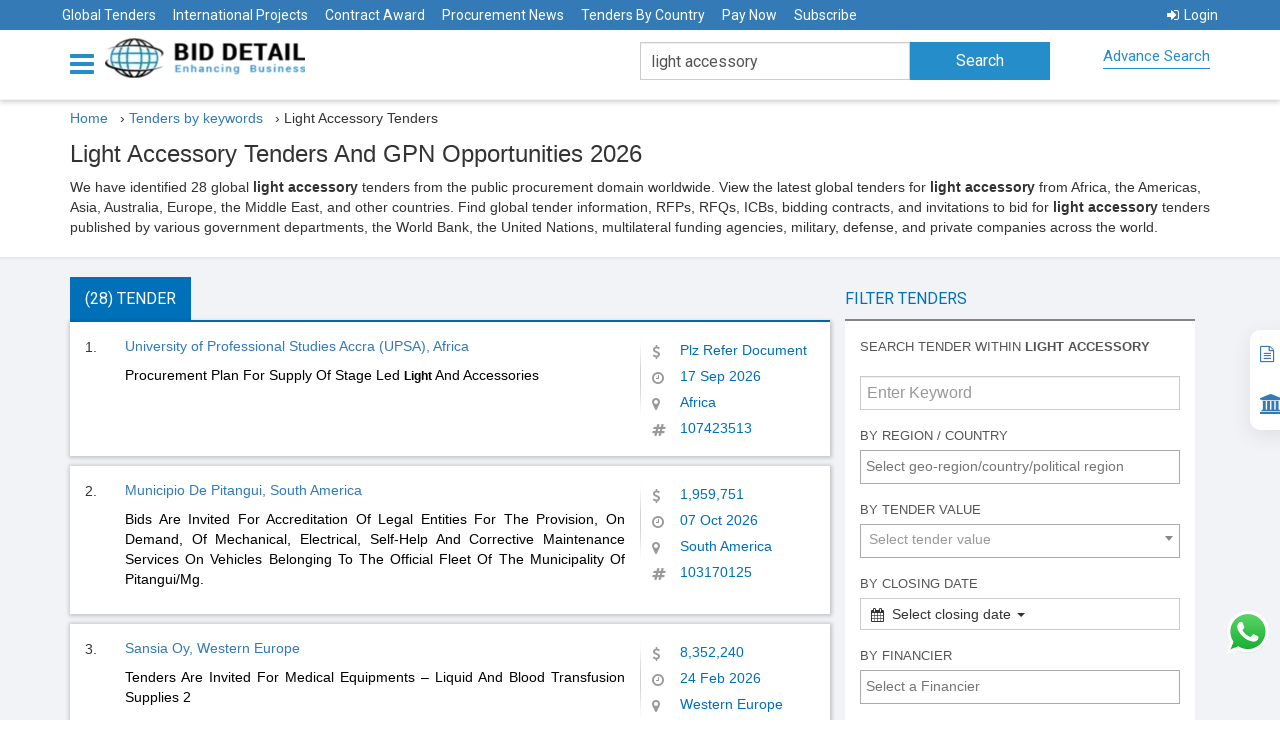

--- FILE ---
content_type: text/html; charset=utf-8
request_url: https://www.biddetail.com/global-tenders/light-accessory-tenders
body_size: 22064
content:

<!DOCTYPE html>


<html lang="en">
<head>
    <meta name="yandex-verification" content="6637626d4167f947" />
    <meta name="google-site-verification" content="EaaM-wz2Ij6sxxnnkL-CMIKlTkPWInfxGDfqXNIlUgc" />
    <style>
        .social-icon {
            display: inline-flex;
            align-items: center;
            justify-content: center;
            width: 30px;
            height: 30px;
            border-radius: 50%;
            background-color: white;
            box-shadow: 0 2px 4px rgba(0, 0, 0, 0.2);
            margin: 5px;
            transition: transform 0.2s ease-in-out;
        }

            .social-icon:hover {
                transform: scale(1.1);
            }

            .social-icon svg {
                width: 23px;
                height: 23px;
                margin-top: 5px;
                margin-left: 5px
            }
    </style>
    <script type="application/ld+json">
        {
           "@context": "http://schema.org",
           "@type": "WebSite",
          "name": "Bid Detail",
           "url": "https://www.biddetail.com/",
           "potentialAction": {
             "@type": "SearchAction",
             "target": "https://www.biddetail.com/latest-tenders/{search_term_string}",
             "query-input": "required name=search_term_string"
           }
        }

    </script>

    <script type="application/ld+json">
        {
          "@context": "https://schema.org",
          "@type": "Organization",
          "name": "Bid Detail",
          "url": "https://www.biddetail.com/",
          "logo": "https://www.biddetail.com/images/logo.png",
          "description": "Bid Detail providing all public and government tenders online. We are the best Tender site that gives govt tenders, contract awards, project information and procurement news online. have extended an open invitation to all Tenders Seekers from around the world.",
          "address": {
          "@type": "PostalAddress","streetAddress": "C-11/502, ISCON FLOWER, BOPAL -GHUMA ROAD, NEAR LALGEBI ASHRAM","addressLocality": "GHUMA","addressRegion": "Ahmedabad Gujarat",
                "postalCode": "380058","addressCountry": "India" },"email": "sales@biddetail.com","contactPoint": {"@type": "ContactPoint","telephone": "+91-9227038888",
                "contactType": "Customer Service","contactOption" : "HearingImpairedSupported"
        },
                "sameAs":
                ["https://www.facebook.com/biddetail",
                "https://twitter.com/bid_details",
                "https://www.crunchbase.com/organization/biddetail",
                "https://www.youtube.com/channel/UCEWkjtWDvttTdF9UVE_QnRA",
                "https://www.linkedin.com/company/biddetail" ]
        }
    </script>

    <script type="application/ld+json">

{
                "@context":"https://schema.org/",
                "@type":"WebPage",
                "name":"Light Accessory Tenders 2026 - Find Opportunities Worldwide | Bid Detail",
                "url":"https://www.biddetail.com/global-tenders/light-accessory-tenders",
"dateModified":"21-01-2026"
}</script>
    <script type="application/ld+json">
            {
                    "@context": "https://schema.org",
                "@type": "WebApplication",
                "name": "Bid Detail",
                "about": "The information platform of international government tenders",
                "description": "Bid Detail covers the latest government tenders, bids, and contract opportunities from worldwide countries published by the government department, and funding agencies.",
                "url": "https://www.biddetail.com/",
                "dateModified":"21-01-2026",
                "aggregateRating":
                    {
                        "@type": "AggregateRating",
                        "ratingValue": "4.5",
                        "ratingCount": "1584",
                        "bestRating": "5"
                    },
                    "potentialAction":
                    {
                        "@type": "SearchAction",
                        "target":
                        {
                            "@type": "EntryPoint",
                        "urlTemplate": "https://www.biddetail.com/"
                        },
                            "query-input": "required name=q"
                    },
                    "operatingSystem": "Android, iOS, Windows, Macintosh, Chrome OS",
                    "applicationCategory": "BusinessApplication",
                    "offers":
                    {
                        "@type": "Offer","priceSpecification" :
                        {
                            "@type": "PriceSpecification",
                            "price": "0",
                            "priceCurrency": "INR"
                        }
                    }
            }
    </script>

    <script type="application/ld+json">
        {
          "@context": "https://schema.org",
          "@type": "FAQPage",
          "mainEntity": [{
            "@type": "Question",
            "name": "Who should use BidDetail.com?",
            "acceptedAnswer": {
              "@type": "Answer",
              "text": "Companies, individuals, consultants, and government agencies from any part of the world who are willing to do bulk business through a competitive bidding process should use BidDetail.com. Research/Marketing/Survey Agencies, Industry Associations, Chambers of Commerce, Federation of Industries, Embassies, Commercial Consulates, Content Syndicators, AI-based business and market forecasters, Business Analysts, Market Analysts, etc. can also use BidDetail for better serving their target users."
            }
          },{
            "@type": "Question",
            "name": "How do I download the tender document?",
            "acceptedAnswer": {
              "@type": "Answer",
              "text": "Downloading the document is very easy from the link named \"View Original Tender Notice / Tender Document\" attached with each tender."
            }
          },{
            "@type": "Question",
            "name": "What is covered by BidDetail.com?",
            "acceptedAnswer": {
              "@type": "Answer",
              "text": "The BidDetail.com website covers worldwide government tenders, online tenders, procurement news, contract awards, and project information online.
        These are classified vertically into four categories.
        1. Tender Notices: RFPs, RFQs, EOI, RFI, General Procurement Notices, Procurement Forecasts, Procurement Plans, Empanelment Notices, Pre-Qualification Notices, Contractor/Vendor Registration Notices
        2. Contract Awards: Post Bidding, Award Declaration Notice of Contracts to the winning bidder with details of the contract amount and terms of the contract, etc.
        3. Projects: Information about various budgets sanctioned for new projects in various countries and in various sectors. These are indicative details about future tender information to be invited. One project may comprise several future tenders in multiple sectors or categories at various stages of the project execution schedule.
        4. Procurement News: Information about various current News related to public procurement procedures and policies adopted, changed, or modified by various country governments and agencies, including multilateral funding agencies, viz., World Bank Procurement, United Nation Procurement, GIZ Procurement, European Commission Procurement, etc."
            }
          },{
            "@type": "Question",
            "name": "Does BidDetail website guarantee tender success?",
            "acceptedAnswer": {
              "@type": "Answer",
              "text": "Yes & No, Success in a tender is entirely dependent on the most responsive and competitive technical and financial bid submission. BidDetail website ensures you attempt the right tenders at the right time and enhances your chances of winning, so if you submit bids as responsive and most competitive, you will win and succeed."
            }
          },{
            "@type": "Question",
            "name": "What if we subscribed to you but could not win any tenders?",
            "acceptedAnswer": {
              "@type": "Answer",
              "text": "A subscription ensures you are notified of your tenders timely. These tenders are from all across the globe. We trust that if you are in business, you must have a competitive edge to do business in the entire world or in any particular region of your competitiveness, and hence it is hard to believe that you will not win tenders. In addition, our BCFS (Bidding Consultancy and Facilitation Services) also assist our clients to become more competitive and enhance their chances of winning.
        Business is a continuous process, and if you continue participating in bids regularly, sooner or later, you will learn tricks on how to win Tenders and keep winning regularly onward."
            }
          },{
            "@type": "Question",
            "name": "What are the requirements to be eligible to participate in tenders?",
            "acceptedAnswer": {
              "@type": "Answer",
              "text": "There are no standard requirements or eligibility requirements to participate in tenders. Though it is very simple to participate, you will need to do proper documentation, fill out all the Tender Forms, and submit supporting documents, viz., company registration, tax registration, technical expertise, financial credentials (turn-over certificates), past performance / previous experience certificates, Quality certificates etc.
        Bid Detail website publish more than 50,000 new tenders per day. Every tender is maverick in nature. Each and every Tender Notice and Tender Document comprises information about eligibility, requirements, documents to be submitted, and the process of bid submission to be followed. You only need to follow that judiciously, and hence you can submit a responsive, technically and financially viable Tender to Win."
            }
          },{
            "@type": "Question",
            "name": "We are a new company that has never participated in a tender, so are there any requirements or certifications?",
            "acceptedAnswer": {
              "@type": "Answer",
              "text": "Generally, there is no such certification required for any new company; please refer to the details in the previous point. You should start tracking the tenders of your choice, and you will come to know what documents are required if you are attempting to participate in low-value, low-exposure tenders. Even as a new company, you can mostly participate. But if you feel you are very competitive technically and financially, you may also form a JV (joint venture) with a like-minded company that fulfills stringent eligibility criteria, or you may propose yourself as a subcontractor or associate vendor to the principal bidder as an eligible company. Don’t wait Start tracking tenders; you cannot swim unless you ‘Test the Water’ in a swimming pool."
            }
          },{
            "@type": "Question",
            "name": "We, as a company, have only participated in domestic tenders; can we also participate in tenders from the global market?",
            "acceptedAnswer": {
              "@type": "Answer",
              "text": "Yes, you can participate, and you will be a very strong challenger to your other global competitors. Global Tender participation mostly requires the same nature of experience and exposure as is achieved during domestic bidding and the execution of projects. The incentive is that you will be paid in FOREX, which is mostly tax-exempt in many countries."
            }
          },{
            "@type": "Question",
            "name": "As our business product is not registered in many countries, is it possible to submit a global tender of our product without any country registration of our product?",
            "acceptedAnswer": {
              "@type": "Answer",
              "text": "Most of the time, product registration is not mandatory in tender-inviting countries. However, you will need to check if your product is sensitive enough to be registered mandatorily in the Tender Inviting Countries. Generally, few but not all medical or health-related products do require to be registered in the tender inviting country. In many cases, if your product is registered by \"International Certification\", you become eligible to participate in tenders."
            }
          },{
            "@type": "Question",
            "name": "Can we participate in tenders directly through Bid Detail website?",
            "acceptedAnswer": {
              "@type": "Answer",
              "text": "No, Bid Detail website is not a tender submission platform, but Bid Detail website is a platform that publishes each and every tender that is published in any part of the world in the public domain. You can get information about each and every tender of your choice as soon as it is publicly declared by the Purchasing Agencies of the World, and you will get all the details about \"how to participate\" in that particular tender. You can also utilize our innovative and unique BCFS (Bidding Consultancy and Facilitation Services) for ease of participation in global tenders and to enhance your chances of winning. Please Be Positive with our Tag Line \"ENHANCING BUSINESS\""
            }
          },{
            "@type": "Question",
            "name": "Is there any limitation on accessing Bid Detail website?",
            "acceptedAnswer": {
              "@type": "Answer",
              "text": "No, there is no limitation on access to the Bid Detail website for your chosen product(s) or services according to the plans subscribed by you; you cannot have access to information that is not related to your product, services, or sector."
            }
          },{
            "@type": "Question",
            "name": "If we require past tender information, how many years’ worth of information can you provide?",
            "acceptedAnswer": {
              "@type": "Answer",
              "text": "We can provide information about archived tenders for the last five years; please contact our sales team for terms and conditions for accessing archived tenders."
            }
          },{
            "@type": "Question",
            "name": "Does the contract award include the direct contact information of the winning company or the right person's information?",
            "acceptedAnswer": {
              "@type": "Answer",
              "text": "Yes, we provide complete information about the winning bidders, and it is published and provided by the Purchasing Authority in the public domain. We do not modify contract award information but provide it exactly as it is issued via a public notice. We also give access to the original contract award notice."
            }
          },{
            "@type": "Question",
            "name": "Because we only participate in high-value tenders, would it be possible for you to display the tender value of each tender at the top of daily email alerts?",
            "acceptedAnswer": {
              "@type": "Answer",
              "text": "We generally display tenders for multilaterally funded projects, then tenders with high value, and so on. However, we have also given provision for \"Advanced Search\" where users can search Tenders by their value in three categories: Low Value (less than US$ 100,000), Medium Value (more than US$ 100,000 but less than US$ 1000,000), and High Value (more than US$ 1000,000)."
            }
          },{
            "@type": "Question",
            "name": "Does BidDetail website provide API support?",
            "acceptedAnswer": {
              "@type": "Answer",
              "text": "Yes, we provide data through APIs and support to our customized and high-end corporate clients but not to regular subscribers"
            }
          },{
            "@type": "Question",
            "name": "Can we use our service account on our mobile or cell phones?",
            "acceptedAnswer": {
              "@type": "Answer",
              "text": "Yes, our user subscribers can use Full Services on their mobile/cell phone, iPad, Notebook, MacBook, laptop, desktop, and on any browser, including Mozilla, Chrome, Safari, Microsoft Edge, etc."
            }
          },{
            "@type": "Question",
            "name": "How do I keep tenders in folders?",
            "acceptedAnswer": {
              "@type": "Answer",
              "text": "Yes, you can do it by using folder management in your system"
            }
          },{
            "@type": "Question",
            "name": "Can we modify our account?",
            "acceptedAnswer": {
              "@type": "Answer",
              "text": "Yes, you can modify your queries on your own, which will be activated within 72 hours and reflected in your section access."
            }
          },{
            "@type": "Question",
            "name": "Can we add one more email address to receive weekly updates?",
            "acceptedAnswer": {
              "@type": "Answer",
              "text": "You cannot add additional emails to your subscription, but you can request the replacement or addition of emails, which will be done as per the prevailing policy at the time."
            }
          },{
            "@type": "Question",
            "name": "Can we see information historically with your service?",
            "acceptedAnswer": {
              "@type": "Answer",
              "text": "Yes, you can view archived, historical, and past tenders for a few months in the system."
            }
          },{
            "@type": "Question",
            "name": "How do you get the sources/tender information?",
            "acceptedAnswer": {
              "@type": "Answer",
              "text": "We are the largest tracker, collector, classifier (sector, keyword, CPV, NAICS), and segregator of tenders from any part of the world on a daily basis. We track more than 50,000 government websites, e-papers, newspapers, trade magazines, etc. where tender notices are provided in the public domain. Our Highly Experienced Content Management Team Researches regularly for New Entity, New Sources of Tender Publications in Public Domain and include in our daily visit site Directories. Many NGOs and purchasing agencies keep publishing their tenders with us regularly."
            }
          },{
            "@type": "Question",
            "name": "What is the coverage?",
            "acceptedAnswer": {
              "@type": "Answer",
              "text": "Entire World"
            }
          },{
            "@type": "Question",
            "name": "Do we get archived tenders or contract awards?",
            "acceptedAnswer": {
              "@type": "Answer",
              "text": "Yes"
            }
          },{
            "@type": "Question",
            "name": "Do you cover international NGOs' invited tenders too?",
            "acceptedAnswer": {
              "@type": "Answer",
              "text": "Yes, we do cover all Local and International NGO Tenders too if it is provided in Public Domain."
            }
          },{
            "@type": "Question",
            "name": "Do you cover private sector tenders too?",
            "acceptedAnswer": {
              "@type": "Answer",
              "text": "Yes, we do cover all private sector tenders too if it is provided in public domain."
            }
          }]
        }
    </script>
    <meta charset="utf-8">
    <meta http-equiv="X-UA-Compatible" content="IE=edge">
    <meta name="viewport" content="width=device-width" />

    <meta name="keywords" content="Light Accessory tenders, Government tenders for Light Accessory , Light Accessory online tenders, Light Accessory bids, International Light Accessory tenders , Light Accessory tender information" />
    <meta name="description" content="Find the latest  Light Accessory tenders information, RFPs, RFQs, bidding contracts, and invitations to bid for international Light Accessory tenders published by government departments, funding agencies, etc" />
    <meta name="msvalidate.01" content="F23F80FBD18BE7FD9A3439387AFB08B7" />
    <title>Light Accessory Tenders 2026 - Find Opportunities Worldwide | Bid Detail</title>

    <link rel="shortcut icon" type="image/x-icon" href="/favicon1.ico" />

    <!-- ========================================================= -->
    <!-- 1) PRECONNECT (SUPER IMPORTANT FOR LCP) -->
    <!-- Reduces DNS + SSL negotiation time -->
    <!-- ========================================================= -->
    <link rel="preconnect" href="https://www.google.com" crossorigin>
    <link rel="preconnect" href="https://www.gstatic.com" crossorigin>
    <link rel="preconnect" href="https://www.googletagmanager.com" crossorigin>
    <link rel="preconnect" href="https://fonts.googleapis.com">
    <link rel="preconnect" href="https://fonts.gstatic.com" crossorigin>

    <!-- =======================
         BASE CSS (BLOCKING – NO CLS)
    ======================== -->
    <link href="/Content/themes/base/css?v1" rel="stylesheet" />

    

    <!-- =======================
         GOOGLE FONTS (CLS SAFE)
    ======================== -->
    <link rel="preload"
          as="style"
          href="https://fonts.googleapis.com/css2?family=Roboto:wght@300;400;500;700;900&display=swap"
          onload="this.onload=null;this.rel='stylesheet'">

    <link rel="preload"
          as="style"
          href="https://fonts.googleapis.com/css2?family=Open+Sans:wght@300;400;600;700;800&display=swap"
          onload="this.onload=null;this.rel='stylesheet'">

    <noscript>
        <link rel="stylesheet"
              href="https://fonts.googleapis.com/css2?family=Roboto:wght@300;400;500;700;900&display=swap">
        <link rel="stylesheet"
              href="https://fonts.googleapis.com/css2?family=Open+Sans:wght@300;400;600;700;800&display=swap">
    </noscript>

    <!-- =======================
         TOASTR (NO CLS)
    ======================== -->
    <link rel="preload"
          as="style"
          href="/Content/themes/base/toastr.min.css"
          onload="this.onload=null;this.rel='stylesheet'">

    <!-- =======================
         CAPTCHA SPACE RESERVE
    ======================== -->
    <style>
        .captcha-placeholder {
            min-height: 78px;
        }
    </style>

    <!-- =======================
         GOOGLE ANALYTICS (DELAYED)
    ======================== -->
    <script>
        window.dataLayer = window.dataLayer || [];
        function gtag() { dataLayer.push(arguments); }

        setTimeout(function () {
            var g = document.createElement('script');
            g.src = "https://www.googletagmanager.com/gtag/js?id=UA-97875168-1";
            g.async = true;
            document.head.appendChild(g);

            gtag('js', new Date());
            gtag('config', 'UA-97875168-1');
        }, 2000);
    </script>

    <!-- =======================
         RECAPTCHA (USER ACTION)
    ======================== -->
    <script>
        let inquiryCaptchaId, tenderCaptchaId;
        let recaptchaLoaded = false;

        function onloadCallback() {
            if (document.getElementById("captchaInquiry")) {
                inquiryCaptchaId = grecaptcha.render('captchaInquiry', {
                    'sitekey': '6LfSi_YrAAAAAAG_EfVDVQulwh-_YrtaWHmJp7oQ'
                });
            }
            if (document.getElementById("captchaTender")) {
                tenderCaptchaId = grecaptcha.render('captchaTender', {
                    'sitekey': '6LfSi_YrAAAAAAG_EfVDVQulwh-_YrtaWHmJp7oQ'
                });
            }
        }

        function loadRecaptcha() {
            if (recaptchaLoaded) return;
            recaptchaLoaded = true;

            var s = document.createElement('script');
            s.src = "https://www.google.com/recaptcha/api.js?onload=onloadCallback&render=explicit";
            s.async = true;
            s.defer = true;
            document.body.appendChild(s);
        }

        document.addEventListener("scroll", loadRecaptcha);
        document.addEventListener("mousemove", loadRecaptcha);
        document.addEventListener("click", loadRecaptcha);
    </script>

    <!-- =======================
         NON-CRITICAL JS
    ======================== -->
    

    <!-- =======================
         SEO + SOCIAL
    ======================== -->
    <meta property="og:locale" content="en_US" />
    <meta property="og:title" content="Light Accessory Tenders 2026 - Find Opportunities Worldwide | Bid Detail" />
    <meta property="og:description" content="Find the latest  Light Accessory tenders information, RFPs, RFQs, bidding contracts, and invitations to bid for international Light Accessory tenders published by government departments, funding agencies, etc" />
    <meta property="og:url" content="https://www.biddetail.com/global-tenders/light-accessory-tenders" />
    <meta property="og:site_name" content="biddetail" />
    <meta property="og:type" content="website" />
    <meta property="og:image" content="https://www.biddetail.com/images/Oglogo.png?v=2" />
    <meta property="og:image:width" content="300" />
    <meta property="og:image:height" content="300" />

    <meta name="twitter:card" content="summary" />
    <meta name="twitter:site" content="@bid_details" />
    <meta name="twitter:creator" content="@bid_details" />

    <link rel="canonical" href="https://www.biddetail.com/global-tenders/light-accessory-tenders" />

</head>
<body>
    <div class="right-side-menu">
        
        <a href="/membership-plan" title="Subscribe" style="text-decoration:none;"> <i class="fa fa-file-text-o" aria-hidden="true" style="font-size:17px;"></i>  &nbsp;&nbsp;&nbsp; Subscribe</a>
        <a href="/bizwaypay-now" title="Pay Now" style="text-decoration:none;"> <i class="fa fa-bank" aria-hidden="true" style="font-size:20px;"></i>  &nbsp;&nbsp;&nbsp; Pay Now</a>
    </div>
    



<div class="innerpage" style="display: none;">
    <div class="item img1">
        <section class="inner-banner">
            <div class="container">
                
            </div>
        </section>
    </div>
</div>
<header class="innerHeader fixHeaderIn" style="height:100px;">
    <div class="header-top">
        <ul>
            
<style>
    .dropbtn {
        background-color: none;
        color: white;
        
        font-size: 14px;
        border: none;
    }

    /* The container <div> - needed to position the dropdown content */
    .dropdown {
        position: relative;
        display: inline-block;
    }

    /* Dropdown Content (Hidden by Default) */
    .dropdown-content {
        display: none;
        position: absolute;
        background-color: #3673bc;
        min-width: 160px;
        box-shadow: 0px 8px 16px 0px rgba(0,0,0,0.2);
        z-index: 1;
    }

        /* Links inside the dropdown */
        .dropdown-content a {
            color: black;
            padding: 12px 16px;
            text-decoration: none;
            display: block;
        }

            /* Change color of dropdown links on hover */
            .dropdown-content a:hover {
                background-color: #ddd;
            }

    /* Show the dropdown menu on hover */
    .dropdown:hover .dropdown-content {
        display: block;
    }

    /* Change the background color of the dropdown button when the dropdown content is shown */
    .dropdown:hover .dropbtn {
        background-color: none;
    }
</style>
<li><a href="/global-tenders" style="text-decoration:none;" title="Global Tenders">Global Tenders</a></li>
<li><a href="/projects-information/light-accessory" style="text-decoration:none;" title="International Projects">International Projects</a></li>
<li><a href="/contract-awarded/light-accessory" style="text-decoration:none;" title="Contract Award">Contract Award</a></li>
<li><a href="/procurement-news/light-accessory" style="text-decoration:none;" title="Procurement News">Procurement News</a></li>
<li><a href="/country-tenders" style="text-decoration:none;" title="Tenders By Country">Tenders By Country</a></li>

<li><a href="/bizwaypay-now" style="text-decoration:none;" title="Pay Now">Pay Now</a></li>




<!--<li class="dropdown">
    <a class="dropbtn" href="#" title="Pay Now" onclick="return false;" style="text-decoration:none;">Pay Now</a>
    <ul class="dropdown-content" style="z-index:10000;width:200px;">

        <li><a href="/razorpay-now" title="Pay By Credit/Debit Card" style="background-color:#3673bc;">-->

<!--Pay By Credit/Debit Card</a></li>
        <li><a href="/pay-now" style="background-color:#3673bc;font-size:10px" title="Pay By Paypal"><i class="fa fa-paypal" aria-hidden="true"></i>Pay By Paypal</a></li>
    </ul>
</li>-->

<li><a href="/membership-plan" style="text-decoration:none;" title="Subscribe">Subscribe</a></li>


<li style="float:right"><a href="/account/logon" style="text-decoration:none;" title="Login"><i class="fa fa-sign-in" style="margin-right:5px"></i>Login</a></li>
        </ul>
    </div>
    <div class="container">
        <div id="menuNav">
            

<div class="nav-menu">
    <div class="dropdown">
        <a href="#" class="dropdown-toggle" data-toggle="dropdown" data-hover="dropdown" data-delay="1000" data-close-others="false" aria-label="Menu button">
            <i class="fa fa-bars"></i>
            <span></span>
        </a>
        <ul class="dropdown-menu">
                <li><a href="/account/logon" title="Login"><i class="fa fa-user" aria-hidden="true"></i>Login</a> </li>
            <li><a href="/global-tenders" title="Global Tenders"><i class="fa fa fa-globe" aria-hidden="true"></i>Global Tenders</a></li>
            <li><a href="/projects-information/light-accessory" title="International Projects"><i class="fa fa-file-text-o" aria-hidden="true"></i>International Projects</a></li>
            <li><a href="/contract-awarded/light-accessory" title="Contract Award"><i class="fa fa-file-text-o" aria-hidden="true"></i>Contract Award</a></li>
            <li><a href="/procurement-news/light-accessory" title="Procurement News"><i class="fa fa-file-text-o" aria-hidden="true"></i>Procurement News</a></li>
            <li><a href="/country-tenders" title="Tenders By Country"><i class="fa fa-file-o" aria-hidden="true"></i>Tenders By Country</a></li>

            <li><a href="/advanced-search" title="Advance Search"><i class="fa fa-search" aria-hidden="true"></i>Advance Search</a></li>
            

            <li>
                <a href="/bizwaypay-now"><i class="fa fa-paypal" aria-hidden="true"></i>Pay Now</a>
            </li>
            
            <li><a href="/membership-plan" title="Subscribe"><i class="fa fa-gavel" aria-hidden="true"></i>Subscribe</a> </li>
            
            
            <!--</li>-->
            
            <li><a href="/bid-consultancy" title="Bid Consultancy Services"><i class="fa fa-gavel" aria-hidden="true"></i>Bid Consultancy Services</a> </li>


            
        </ul>
    </div>
</div>


<div class="mid_logo">
    <div itemscope itemtype=" http://schema.org/Organization">
        <div class="logo">
            <a class="userBehaviour" onclick="clickStream('Bid Detail Logo', 'Homepage','')" sec="Header" itemprop="url" href="/">
                        <img itemprop="logo" title="Bid Detail" alt="Bid Detail" src="/images/logo.webp" height="40" width="247" />
            </a>
        </div>
    </div>
</div>
<div class="toplinks">
    <div class="call">
       
        <div>
            <a itemprop="sameAs" href="tel:+91-9769152129" title="telephone" target="_blank"><i aria-hidden="true" style="margin-left: 0; height:33px; width: 33px; font-size : 22px; right : 80px; margin-top: 6px; padding-top : 4px;" class="fa fa-contact"><img src="/Images/contact.png" style="height:22px; width: 22px; margin-bottom : 4px;" /></i><span itemprop="telephone" style="font-size : 17px; font-weight : bold; font-family: Roboto Condensed; color: #000;"> +91-9769152129</span></a>
            
        </div>
       
    </div>
</div>





        </div>
        



<div class="searchbar">
    <form action="/" method="get" id="homePageSearch">
        <div class="searchinput" id="keywordSearch">
            <input type="text" value="light accessory" name="k" id="txtKeyword" placeholder="Enter keyword to search tenders.." class="form-control typeahead"/>
            <input type="hidden" value="TenderByKeyWord" name="r" />
            <input type="hidden" value="/global-tenders/light-accessory-tenders" id="hdnRoute" />
        </div>
        <div class="searchBtn">
            <input type="submit" class="" value="Search" id="homePageSearchBtn"><i class="fa fa-search hidden-lg"></i>
        </div>
        <a class="advSearchBtn hidden-xs" href="/advanced-search" >Advance Search</a>
    </form>
</div>

    </div>
</header>
<div class="listingPage">
    <div class="container">
        <div class="listing_head">
            <div class="breadcrumb" style="background-color: white;">
                <div itemscope itemtype=" http://schema.org/BreadcrumbList">
                    <ul>
                        <li itemprop="itemListElement" itemscope itemtype="http://schema.org/ListItem" style="margin-top: 30px;">
                          
                            <a itemprop="item" href="/"  style="text-decoration: none">
                                <span itemprop="name">Home </span>
                            </a>
                            <meta itemprop="position" content="1" />
                            &nbsp; ›
                            <a itemprop="item" href="https://www.biddetail.com/global-tenders">
                                
                                <span itemprop="name">Tenders by keywords </span>
                            </a>
                           
                            <meta itemprop="position" content="2" />&nbsp; ›
                           
                            <span itemprop="name">Light Accessory Tenders</span>
                            <meta itemprop="position" content="3" />
                        </li>
                    </ul>
                </div>
            </div>
            <h1>Light Accessory Tenders And GPN Opportunities  2026</h1>
            <p>We have identified  28 global <b>light accessory</b> tenders from the public procurement domain worldwide. View the latest global tenders for <b>light accessory</b> from Africa, the Americas, Asia, Australia, Europe, the Middle East, and other countries. Find global tender information, RFPs, RFQs, ICBs, bidding contracts, and invitations to bid for <b>light accessory</b> tenders published by various government departments, the World Bank, the United Nations, multilateral funding agencies, military, defense, and private companies across the world. </p>
        </div>
    </div>
    <div class="listing-block">
        <div class="container">
            <div class="col-lg-8">
                <div class="row">
                    <ul class="nav nav-tabs">
                        <li class="active"><a href="#live" data-toggle="tab">(28) Tender</a> </li>

                    </ul>
                    <div class="tab-content">
                        <div class="tab-pane fade in active" id="tenderList">

    <div class="tender_row">
        <div class="row">
            <div class="col-sm-9">
                <span class="num">1.</span>
                <div class="txt">
                    <h2>
                        <a title="University of Professional Studies Accra (UPSA)" href="/latest-tenders/107423513$44250022-5309-4e27-a8a1-29504050e1c3">
                            University of Professional Studies Accra (UPSA), Africa
                        </a>
                    </h2>
                    
                    <a class="m-notice-text" href="/latest-tenders/107423513$44250022-5309-4e27-a8a1-29504050e1c3" title="Procurement Plan For Supply Of Stage Led Light And Accessories">
                        <p class="workDesc" style="text-align: justify;">
                            Procurement Plan For Supply Of Stage Led Light And Accessories
                        </p>
                    </a>
                    
                </div>
            </div>
            <div class="col-sm-3 desc">
                <ul>
                    <li class="price" title="Tender Value">
                        <i class="fa fa-dollar"></i>


Plz Refer Document
                    </li>
                    <li class="dd" title="Closing Date"><i class="fa fa-clock-o"></i>17 Sep 2026</li>
                    
                    <li class="state" title="Project Location"><i class="fa fa-map-marker"></i>Africa</li>
                    <li class="idno" title="BDR No."><i class="fa fa-hashtag"></i>107423513</li>
                </ul>
            </div>
            

            

        </div>
        
        
        

    </div>
    <div class="tender_row">
        <div class="row">
            <div class="col-sm-9">
                <span class="num">2.</span>
                <div class="txt">
                    <h2>
                        <a title="Municipio De Pitangui" href="/latest-tenders/103170125$7764dded-291c-4a6b-9f9c-7fb282ca03a8">
                            Municipio De Pitangui, South America
                        </a>
                    </h2>
                    
                    <a class="m-notice-text" href="/latest-tenders/103170125$7764dded-291c-4a6b-9f9c-7fb282ca03a8" title="Bids Are Invited For Accreditation Of Legal Entities For The Provision, On Demand, Of Mechanical, Electrical, Self-Help And Corrective Maintenance Services On Vehicles Belonging To The Official Fleet Of The Municipality Of Pitangui/Mg.">
                        <p class="workDesc" style="text-align: justify;">
                            Bids Are Invited For Accreditation Of Legal Entities For The Provision, On Demand, Of Mechanical, Electrical, Self-Help And Corrective Maintenance Services On Vehicles Belonging To The Official Fleet Of The Municipality Of Pitangui/Mg.
                        </p>
                    </a>
                    
                </div>
            </div>
            <div class="col-sm-3 desc">
                <ul>
                    <li class="price" title="Tender Value">
                        <i class="fa fa-dollar"></i>


1,959,751
                    </li>
                    <li class="dd" title="Closing Date"><i class="fa fa-clock-o"></i>07 Oct 2026</li>
                    
                    <li class="state" title="Project Location"><i class="fa fa-map-marker"></i>South America</li>
                    <li class="idno" title="BDR No."><i class="fa fa-hashtag"></i>103170125</li>
                </ul>
            </div>
            

            

        </div>
        
        
        

    </div>
    <div class="tender_row">
        <div class="row">
            <div class="col-sm-9">
                <span class="num">3.</span>
                <div class="txt">
                    <h2>
                        <a title="Sansia Oy" href="/latest-tenders/107694824$0213e06d-762a-4e16-bf64-db1f10c35429">
                            Sansia Oy, Western Europe
                        </a>
                    </h2>
                    
                    <a class="m-notice-text" href="/latest-tenders/107694824$0213e06d-762a-4e16-bf64-db1f10c35429" title="Tenders Are Invited For Medical Equipments – Liquid And Blood Transfusion Supplies 2">
                        <p class="workDesc" style="text-align: justify;">
                            Tenders Are Invited For Medical Equipments – Liquid And Blood Transfusion Supplies 2
                        </p>
                    </a>
                    
                </div>
            </div>
            <div class="col-sm-3 desc">
                <ul>
                    <li class="price" title="Tender Value">
                        <i class="fa fa-dollar"></i>


8,352,240
                    </li>
                    <li class="dd" title="Closing Date"><i class="fa fa-clock-o"></i>24 Feb 2026</li>
                    
                    <li class="state" title="Project Location"><i class="fa fa-map-marker"></i>Western Europe</li>
                    <li class="idno" title="BDR No."><i class="fa fa-hashtag"></i>107694824</li>
                </ul>
            </div>
            

            

        </div>
        
        
        

    </div>
    <div class="tender_row">
        <div class="row">
            <div class="col-sm-9">
                <span class="num">4.</span>
                <div class="txt">
                    <h2>
                        <a title="Municipio De Guararapes" href="/latest-tenders/107672464$d7789686-0921-4d0b-89c3-b4ec163152d2">
                            Municipio De Guararapes, South America
                        </a>
                    </h2>
                    
                    <a class="m-notice-text" href="/latest-tenders/107672464$d7789686-0921-4d0b-89c3-b4ec163152d2" title="Bids Are Invited For Price Registration For Hiring A Specialized Company To Provide Automotive Technical Services Specialized In Preventive And Corrective Maintenance, Through Mechanical, Electrical, Bodywork, Painting, Uppering, Glass, Alignment, Balancing And Cooling Services (Air Conditioning), Including The Supply Of Parts, Labor And Installation Of Parts And Accessories In Light Vehicles Belonging To The Fleet Of The Municipal City Of Guararapes, According To Constant Specifications">
                        <p class="workDesc" style="text-align: justify;">
                            Bids Are Invited For Price Registration For Hiring A Specialized Company To Provide Automotive Technical Services Specialized In Preventive And Corrective Maintenance, Through Mechanical, Electrical, Bodywork, Painting, Uppering, Glass, Alignment, Balancing And Cooling Services (Air Conditioning), Including The Supply Of Parts, Labor And Installation Of Parts And Accessories In Light Vehicles Belonging To The Fleet Of The Municipal City Of Guararapes, According To Constant Specifications
                        </p>
                    </a>
                    
                </div>
            </div>
            <div class="col-sm-3 desc">
                <ul>
                    <li class="price" title="Tender Value">
                        <i class="fa fa-dollar"></i>


431,087
                    </li>
                    <li class="dd" title="Closing Date"><i class="fa fa-clock-o"></i>03 Feb 2026</li>
                    
                    <li class="state" title="Project Location"><i class="fa fa-map-marker"></i>South America</li>
                    <li class="idno" title="BDR No."><i class="fa fa-hashtag"></i>107672464</li>
                </ul>
            </div>
            

            

        </div>
        
        
        

    </div>
    <div class="tender_row">
        <div class="row">
            <div class="col-sm-9">
                <span class="num">5.</span>
                <div class="txt">
                    <h2>
                        <a title="Municipality Of Tabuelan, Cebu" href="/latest-tenders/107578241$a1e7979e-fcb9-4292-97ab-72c1f7d60b33">
                            Municipality Of Tabuelan, Cebu, South-Eastern Asia
                        </a>
                    </h2>
                    
                    <a class="m-notice-text" href="/latest-tenders/107578241$a1e7979e-fcb9-4292-97ab-72c1f7d60b33" title="Tenders Are Invited For Purchase Of Solar Lights And Accessories For Installation Of The Municipality Of Tabuelan, Cebu - Electrical Systems And Lighting Components">
                        <p class="workDesc" style="text-align: justify;">
                            Tenders Are Invited For Purchase Of Solar Lights And Accessories For Installation Of The Municipality Of Tabuelan, Cebu - Electrical Systems And Lighting Components
                        </p>
                    </a>
                    
                </div>
            </div>
            <div class="col-sm-3 desc">
                <ul>
                    <li class="price" title="Tender Value">
                        <i class="fa fa-dollar"></i>


17,780
                    </li>
                    <li class="dd" title="Closing Date"><i class="fa fa-clock-o"></i>27 Jan 2026</li>
                    
                    <li class="state" title="Project Location"><i class="fa fa-map-marker"></i>South-Eastern Asia</li>
                    <li class="idno" title="BDR No."><i class="fa fa-hashtag"></i>107578241</li>
                </ul>
            </div>
            

            

        </div>
        
        
        

    </div>
    <div class="tender_row">
        <div class="row">
            <div class="col-sm-9">
                <span class="num">6.</span>
                <div class="txt">
                    <h2>
                        <a title="Municipio De Ribeirao Claro" href="/latest-tenders/107412330$188a5e31-fef2-4edd-b283-792adbd7ccdc">
                            Municipio De Ribeirao Claro, South America
                        </a>
                    </h2>
                    
                    <a class="m-notice-text" href="/latest-tenders/107412330$188a5e31-fef2-4edd-b283-792adbd7ccdc" title="Bids Are Invited For The Future And Eventual Acquisition Of New Automotive Parts And Accessories, Mechanical Services, And Filters, With The Criterion Of A Higher Discount Percentage Using The Brings Value Table.">
                        <p class="workDesc" style="text-align: justify;">
                            Bids Are Invited For The Future And Eventual Acquisition Of New Automotive Parts And Accessories, Mechanical Services, And Filters, With The Criterion Of A Higher Discount Percentage Using The Brings Value Table.
                        </p>
                    </a>
                    
                </div>
            </div>
            <div class="col-sm-3 desc">
                <ul>
                    <li class="price" title="Tender Value">
                        <i class="fa fa-dollar"></i>


480,609
                    </li>
                    <li class="dd" title="Closing Date"><i class="fa fa-clock-o"></i>29 Jan 2026</li>
                    
                    <li class="state" title="Project Location"><i class="fa fa-map-marker"></i>South America</li>
                    <li class="idno" title="BDR No."><i class="fa fa-hashtag"></i>107412330</li>
                </ul>
            </div>
            

            

        </div>
        
        
        

    </div>
    <div class="tender_row">
        <div class="row">
            <div class="col-sm-9">
                <span class="num">7.</span>
                <div class="txt">
                    <h2>
                        <a title="Minist&#233;rio Da Defesa" href="/latest-tenders/107298187$9cedd01a-3ba1-4611-ab3a-83b4d2f6091e">
                            Minist&#233;rio Da Defesa, South America
                        </a>
                    </h2>
                    
                    <a class="m-notice-text" href="/latest-tenders/107298187$9cedd01a-3ba1-4611-ab3a-83b4d2f6091e" title="Bids Are Invited For Hiring Continuous Preventive And Corrective Maintenance Services For Motor Vehicles.">
                        <p class="workDesc" style="text-align: justify;">
                            Bids Are Invited For Hiring Continuous Preventive And Corrective Maintenance Services For Motor Vehicles.
                        </p>
                    </a>
                    
                </div>
            </div>
            <div class="col-sm-3 desc">
                <ul>
                    <li class="price" title="Tender Value">
                        <i class="fa fa-dollar"></i>


Plz Refer Document
                    </li>
                    <li class="dd" title="Closing Date"><i class="fa fa-clock-o"></i>23 Jan 2026</li>
                    
                    <li class="state" title="Project Location"><i class="fa fa-map-marker"></i>South America</li>
                    <li class="idno" title="BDR No."><i class="fa fa-hashtag"></i>107298187</li>
                </ul>
            </div>
            

            

        </div>
        
        
        

    </div>
    <div class="tender_row">
        <div class="row">
            <div class="col-sm-9">
                <span class="num">8.</span>
                <div class="txt">
                    <h2>
                        <a title="Link&#246;pings universitet" href="/latest-tenders/105090278$e9ff2b78-335f-4ac1-9ba2-cd479bb5d2e8">
                            Link&#246;pings universitet, Northern Europe
                        </a>
                    </h2>
                    
                    <a class="m-notice-text" href="/latest-tenders/105090278$e9ff2b78-335f-4ac1-9ba2-cd479bb5d2e8" title="Tenders Are Invited For Photographic Equipment – ​​Photo And Video Products 2025">
                        <p class="workDesc" style="text-align: justify;">
                            Tenders Are Invited For Photographic Equipment – ​​Photo And Video Products 2025
                        </p>
                    </a>
                    
                </div>
            </div>
            <div class="col-sm-3 desc">
                <ul>
                    <li class="price" title="Tender Value">
                        <i class="fa fa-dollar"></i>


368,480
                    </li>
                    <li class="dd" title="Closing Date"><i class="fa fa-clock-o"></i>23 Jan 2026</li>
                    
                    <li class="state" title="Project Location"><i class="fa fa-map-marker"></i>Northern Europe</li>
                    <li class="idno" title="BDR No."><i class="fa fa-hashtag"></i>105090278</li>
                </ul>
            </div>
            

            

        </div>
        
        
        

    </div>
    <div class="tender_row">
        <div class="row">
            <div class="col-sm-9">
                <span class="num">9.</span>
                <div class="txt">
                    <h2>
                        <a title="Municipio De Juazeiro" href="/latest-tenders/98521032$8372be67-0b2c-42dd-9da5-972f968f81b1">
                            Municipio De Juazeiro, South America
                        </a>
                    </h2>
                    
                    <a class="m-notice-text" href="/latest-tenders/98521032$8372be67-0b2c-42dd-9da5-972f968f81b1" title="Bids Are Invited For Accreditation Of Legal Persons For Providing Mechanical Labor Services, Electrical For General Repairs Of Machines, Tractors, Trucks And Vehicles, Including Lathe Services, Welding, Funnel And Painting, Oil And Filter Change Of All Vehicles Of The Municipality Of Juazeiro, With The Supply Of Parts And Accessories Necessary To Keep The Vehicles In Perfect Condition.">
                        <p class="workDesc" style="text-align: justify;">
                            Bids Are Invited For Accreditation Of Legal Persons For Providing Mechanical Labor Services, Electrical For General Repairs Of Machines, Tractors, Trucks And Vehicles, Including Lathe Services, Welding, Funnel And Painting, Oil And Filter Change Of All Vehicles Of The Municipality Of Juazeiro, With The Supply Of Parts And Accessories Necessary To Keep The Vehicles In Perfect Condition.
                        </p>
                    </a>
                    
                </div>
            </div>
            <div class="col-sm-3 desc">
                <ul>
                    <li class="price" title="Tender Value">
                        <i class="fa fa-dollar"></i>


926,742
                    </li>
                    <li class="dd" title="Closing Date"><i class="fa fa-clock-o"></i>10 Jul 2026</li>
                    
                    <li class="state" title="Project Location"><i class="fa fa-map-marker"></i>South America</li>
                    <li class="idno" title="BDR No."><i class="fa fa-hashtag"></i>98521032</li>
                </ul>
            </div>
            

            

        </div>
        
        
        

    </div>
    <div class="tender_row">
        <div class="row">
            <div class="col-sm-9">
                <span class="num">10.</span>
                <div class="txt">
                    <h2>
                        <a title="Municipio De Resplendor" href="/latest-tenders/98034391$72390ad3-83a7-422b-a8fb-b1831b19082c">
                            Municipio De Resplendor, South America
                        </a>
                    </h2>
                    
                    <a class="m-notice-text" href="/latest-tenders/98034391$72390ad3-83a7-422b-a8fb-b1831b19082c" title="Bids Are Invited For Electronic Accreditation Is To Accredit Companies To Supply Parts, Components And Accessories To Maintain The Entire Vehicle Fleet Of The City Hall Of Resplendor/Mg, Based On Fixed Discount Using The System Brings Value.">
                        <p class="workDesc" style="text-align: justify;">
                            Bids Are Invited For Electronic Accreditation Is To Accredit Companies To Supply Parts, Components And Accessories To Maintain The Entire Vehicle Fleet Of The City Hall Of Resplendor/Mg, Based On Fixed Discount Using The System Brings Value.
                        </p>
                    </a>
                    
                </div>
            </div>
            <div class="col-sm-3 desc">
                <ul>
                    <li class="price" title="Tender Value">
                        <i class="fa fa-dollar"></i>


487,610
                    </li>
                    <li class="dd" title="Closing Date"><i class="fa fa-clock-o"></i>15 Jun 2026</li>
                    
                    <li class="state" title="Project Location"><i class="fa fa-map-marker"></i>South America</li>
                    <li class="idno" title="BDR No."><i class="fa fa-hashtag"></i>98034391</li>
                </ul>
            </div>
            

            

        </div>
        
        
        

    </div>


                        </div>
                            <div class="row">
                                <div class="col-sm-5">
                                    <div class="dataTables_info" id="tendercount" role="status" aria-live="polite"></div>
                                </div>
                                <div class="col-sm-7">
                                    <div class="dataTables_paginate paging_simple_numbers text-right" id="example2_paginate">
                                        <ul class="pagination">
                                            <li class="paginate_button next" id="example2_next"><a href="javascript:GetRecords();" aria-controls="example2" data-dt-idx="7" tabindex="0">Next</a></li>
                                        </ul>
                                    </div>
                                </div>
                            </div>
                    </div>
                </div>
            </div>
            <a class="filterMobile" data-toggle="control-sidebar"><i class="fa fa-filter" aria-hidden="true"></i></a>
            <div class="col-lg-4 filter control-sidebar">
<h2>Filter Tenders</h2>


<form action="/global-tenders/light-accessory-tenders" method="get" asp-antiforgery="false" id="formFilterParams">


    
    <input type="hidden" value="light accessory" name="k" />
    <input type="hidden" value="0" name="p" id="hdnp" />
    <input type="hidden" id="hdnCid" name="cid" />
    <input type="hidden" id="hdnGid" name="gid" />
    <input type="hidden" id="hdnPrid" name="prid" />
    <input type="hidden" id="hdnCpvs" name="cpvs" />
    <input type="hidden" id="hdnDdf" name="ddf" />
    <input type="hidden" id="hdnDdt" name="ddt" />
    <input type="hidden" id="hdnIsFunded" name="IsFunded" />
    <input type="hidden" value="1" name="TenderType" id="hdnTenderType" />
    <div class="filter-wrap">
        <div class="form-group">
            <label>Search tender within <b>light accessory</b></label>
            
        </div>
        <div class="form-group">
            <div class="searchinput" id="TenderkeywordSearch">
                <input type="text" name="swt" id="txtFilterKeyword" placeholder="Enter Keyword " class="form-control " style="width: 320px;padding: 6px;font-size:medium" />
            </div>
        </div>

        
        <div class="form-group">
            <label>By Region / Country</label>
            <select class="form-control" id="drpRegConOts" multiple="multiple">
            </select>
        </div>
        <div class="form-group">
            <label>By Tender Value</label>
            <select class="form-control" id="drpTenderValue" name="tenderValue" data-allow-clear="true">
                
                <option value="1" >Low</option>
                <option value="4" >Medium</option>
                <option value="5" >High</option>
            </select>
        </div>
        <div class="form-group">
            <label>By Closing Date</label>
            <div id="drpDD" style="background: #fff; cursor: pointer; padding: 5px 10px; border: 1px solid #ccc; width: 100%">
                <i class="glyphicon glyphicon-calendar fa fa-calendar"></i>&nbsp;
                <span>
                    Select closing date

                </span><b class="caret"></b>
            </div>
        </div>
        <div class="form-group">
            <label>By Financier</label>
            <select class="form-control" id="drpFinancer" name="fid">
            </select>
        </div>

        <div class="form-group">
            <label>By Reference number</label>
            <input type="text" class="form-control" name="ourRefNo" id="txtOurRefNo" placeholder="Enter comma separated tender reference number" />
        </div>
        <div class="form-group text-center">
            <input id="btnFilterTender" type="submit" class="btn btn-primary" value="SEARCH">
            <input id="btnClearFilter" type="button" class="btn btn-primary" value="CLEAR">
        </div>
    </div>


</form>


                
<div class="also-bg">
    <form id="frmTenderEnquiry">
        <div class="m-inquiry">
            <span style="font-weight: bold">Tell us about your Product / Services,<br />
                We will Find Tenders for you</span>
        </div>
        <div class="filter-wrap">
            <div class="form-group">
                <label class="bold">
                    Company Name<span class="error">*</span>
                </label>
                <div class="field">
                    <input type="text" placeholder="CompanyName*" class="form-control" name="CompanyName" id="companyname1" tabindex="0" maxlength="50">
                </div>
            </div>

            <div class="form-group">
                <label class="bold">
                    Your Name<span class="error">*</span>
                </label>
                <div class="field">
                    <input type="text" placeholder="Name*" class="form-control" name="Name" id="contactperson1" tabindex="1" maxlength="30">
                </div>
            </div>
            <div class="form-group">
                <label class="bold">
                    Email<span class="error">*</span>
                </label>
                <div class="field">
                    <input type="text" placeholder="Email Address*" class="form-control" name="Email" id="emailid1" tabindex="2" maxlength="50">
                </div>
            </div>
            
            <div class="form-group">
                <label class="bold">
                    Your Mobile / Phone<span class="error">*</span>
                </label>
                <div class="field row">
                    <div class="col-xs-5">
                        
                        <select class="form-control" id="drpcoutrycode" data-allow-clear="true" style="width: 120px;" name="CountryCode" tabindex="3">
                        </select>

                    </div>
                    <div class="col-xs-7">
                        <input type="text" placeholder="Mobile No*" class="form-control" name="Mobile" onkeypress="return isNumberKey(event)" id="phoneNo1" tabindex="4" maxlength="11">
                    </div>
                </div>
            </div>
            <div class="form-group">
                <label class="bold">
                    Product &amp; Keyword<span class="error">*</span>
                </label>
                <div class="field">
                    <textarea class="form-control" placeholder="Keywords of your products/services & business interest " name="Description" id="Description" tabindex="5" maxlength="50"></textarea>
                </div>
            </div>
            
            <div class="form-group">
                <div id="captchaInquiry" class="g-recaptcha" data-sitekey="6LfSi_YrAAAAAAG_EfVDVQulwh-_YrtaWHmJp7oQ"></div>
            </div>
            <div class="form-group text-center">
                <input type="button" value="SUBMIT" class="btn btn-primary" id="btnTenderEnquiry">
            </div>
        </div>
    </form>

</div>

            </div>
        </div>
    </div>
</div>

    <!-- Modal -->
    <div class="modal fade bs-example-modal-sm" tabindex="-1" role="dialog" aria-labelledby="mySmallModalLabel" style="top: 100px" id="externalLoginModal">
        <div class="modal-dialog">
            <div class="modal-content">
                <div class="loginPopup">
                    <h2>Fill Details below to Download Original Tender Documents FREE </h2>
                    <form id="frminquiry" name="inquiry" action="#" method="post">
                        <div class="col-md-12">
                            <div class="form-group">
                                <input type="text" class="form-control" id="companyname" placeholder="Company Name" name="CompanyName">
                            </div>
                            <div class="form-group">
                                <input type="text" class="form-control" id="contactperson" placeholder="Contact Person" name="ContactPerson">
                            </div>
                            <div class="form-group">
                                <input type="text" class="form-control" id="emailid" placeholder="Email ID" name="Email">
                            </div>
                            <div class="form-group">
                                <input type="text" class="form-control cCode " id="CountryCode" placeholder="Code" name="CountryCode" onkeypress="return isNumberKey(event)" maxlength="4">

                                <input type="text" class="form-control phoneNo" id="phoneNo" placeholder="Phone No" name="PhoneNo" onkeypress="return isNumberKey(event)" maxlength="11">
                            </div>
                            <div>
                                <ul>
                                    <li style="color:red;">
                                        If POP-UP OTP msg not appear, Please allow pop-up blocker in your browser .
                                    </li>
                                </ul>
                            </div>
                            <div class="form-group">
                                <input type="button" class="btn btn-primary" value="Submit" id="btninquirysubmit">
                                <input type="hidden" name="ourrefno" value="" />
                            </div>
                        </div>

                    </form>
                </div>
            </div>
        </div>
    </div>




    
<footer>
  
    <section class="footer" style="color:#ccc">
        <div class="container">
            <div class="row">
                <div class="col-sm-2">
                    <h2 style="font-family: Roboto Condensed,Sans-serif; font-size: 18px; font-weight: 600; text-transform: uppercase;">Services</h2>
                    <ul>
                        <li><a href="/global-tenders"  title="Global Tenders">Global Tenders</a></li>
                        <li><a href="/projects-information/light-accessory"  title="International Projects">International Projects</a></li>
                        <li><a href="/contract-awarded/light-accessory" title="Contract Award">Contract Award</a></li>
                        <li><a href="/procurement-news/light-accessory" title="Procurement News">Procurement News</a></li>
                        <li><a href="/" title="Government Tender Portal">Government Tender Portal </a></li>
                        
                        <li><a href="/membership-plan" title="Subscriptions & Benefits">Subscriptions & Benefits</a></li>
                        <li><a href="/bid-consultancy" title="Bid Consultancy">Bid Consultancy</a></li>
                        

                    </ul>
                </div>

                <div class="col-sm-2" style="margin-left:25px;">
                    <h2 style="font-family: Roboto Condensed,Sans-serif; font-size: 18px; font-weight: 600; text-transform: uppercase;">Browse Tenders</h2>
                    <ul >
                        <li><a href="/country-tenders" title="Country" >Country</a></li>
                        <li><a href="/region" title="Region">Region</a></li>
                        <li><a href="/political-region" title="Political Region">Political Region</a></li>
                        <li><a href="/funding-agencies" title="Funding Agencies">Funding Agencies</a></li>
                        <li><a href="/cpv_mast" title="CPV Codes">CPV Codes</a></li>
                        <li><a href="/Tenders-By-Keywords" title="Tenders By Keywords">Tenders By Keywords</a></li>
                        <li><a href="/tenders-by-category" title="Tenders By Category">Tenders By Category</a></li>
                        <li><a href="/faq" title="FAQ">FAQ</a></li>
                       
                    </ul>
               
                </div>
                <div class="col-sm-2" style="margin-left:25px;">
                    <h2 style="font-family: Roboto Condensed,Sans-serif; font-size: 18px; font-weight: 600; text-transform: uppercase;">Top Countries</h2>
                    <ul >
                        
                        <li><a href="https://www.biddetail.com/belgium-tenders" title="Belgium Tenders">Belgium Tenders</a></li>
                        <li><a href="https://www.biddetail.com/netherlands-the-tenders" title="Netherlands Tenders">Netherlands Tenders</a></li>
                        <li><a href="https://www.biddetail.com/russia-tenders" title="Russia Tenders">Russia Tenders</a></li>
                        <li><a href="https://www.biddetail.com/ethiopia-tenders" title="Ethiopia Tenders">Ethiopia Tenders</a></li>
                        <li><a href="https://www.biddetail.com/sudan-tenders" title="Sudan Tenders">Sudan Tenders</a></li>
                        <li><a href="https://www.biddetail.com/namibia-tenders" title="Namibia Tenders">Namibia Tenders</a></li>
                        <li><a href="https://www.biddetail.com/zimbabwe-tenders" title="Zimbabwe Tenders">Zimbabwe Tenders</a></li>
                        <li><a href="https://www.biddetail.com/botswana-tenders" title="Botswana Tenders">Botswana Tenders</a></li>
                    </ul>
                </div>
                <div class="col-sm-2">
                    <h2 style="font-family: Roboto Condensed,Sans-serif; font-size: 18px; font-weight: 600; text-transform: uppercase;">Quick Link </h2>
                    <ul class="pull-left">
                        <li><a href="/sitemap" title="Site Map">Site Map</a></li>
                        <li><a href="/contact-us" title="Contact Us">Contact Us</a></li>
                        <li><a href="/press-release" title="Press Release">Press Release</a></li>
                        <li><a href="/cancellation-refund" title="Cancellation & Refund">Cancellation & Refund</a></li>
                        <li><a href="/blog" title="Request For Demo">Blog</a></li>
                        <li><a href="/gdpr-policy" title="GDPR & Privacy Policy">GDPR Policy</a></li>
                    </ul>
                </div>

                <div class="col-sm-3 pull-right">
                  
                    <h2 style="font-family: Roboto Condensed,Sans-serif; font-size: 18px; font-weight: 600; text-transform: uppercase;">Contact Us</h2>
                    <div itemscope itemtype="http://schema.org/Organization">
                        <ul>
                            
                            <li><span class="label">Sales Email:</span><a href="mailto:sales@biddetail.com" itemprop="email">sales@biddetail.com</a></li>
                            <li><span class="label">Support Email:</span><a href="mailto:care@biddetail.com" itemprop="email">care@biddetail.com</a></li>
                            <li>
                                <span class="label">Sales Contact:</span>
                                <a itemprop="telephone" href="tel: (+91) 9769152129" target="_blank">(+91) 9769152129</a>
                            </li>
                            <li>
                                <span class="label">Support Contact:</span>
                                <a itemprop="telephone" href="tel: (+91) 9898657712" target="_blank">(+91) 9898657712</a>
                            </li>
                        </ul>
                    </div>
                    <div itemscope itemtype="http://schema.org/Organization" class="pull-right">

                        <ul class="links">
                            <li style="text-align: left;">
                              
                                <div class="pull-right">
                                    <!-- Facebook -->
                                    <a itemprop="sameAs" href="https://www.facebook.com/biddetail" title="Facebook" target="_blank" class="social-icon">
                                        <svg viewBox="0 0 24 24" fill="#1877F2" xmlns="http://www.w3.org/2000/svg">
                                            <path d="M24 12C24 5.37258 18.6274 0 12 0C5.37258 0 0 5.37258 0 12C0 17.9895 4.3882 22.9535 10.125 23.8542V15.4688H7.07812V12H10.125V9.35625C10.125 6.34875 11.9168 4.6875 14.655 4.6875C15.9728 4.6875 17.3438 4.92188 17.3438 4.92188V7.875H15.8306C14.34 7.875 13.875 8.77964 13.875 9.75V12H17.2031L16.6719 15.4688H13.875V23.8542C19.6118 22.9535 24 17.9895 24 12Z" />
                                        </svg>
                                    </a>

                                    <!-- Twitter (X) -->
                                    <a itemprop="sameAs" href="https://x.com/bid_details" title="Twitter" target="_blank" class="social-icon">
                                        <svg viewBox="0 0 24 24" fill="black" xmlns="http://www.w3.org/2000/svg">
                                            <path d="M23.5 2h-4.7l-5.4 7.9L8.3 2H0l10 15.5L0 22h4.7l5.5-8.1L15.7 22H24L13.5 6.5 23.5 2Z" />
                                        </svg>
                                    </a>

                                    <!-- YouTube -->
                                    <a itemprop="sameAs" href="https://www.youtube.com/@biddetail" title="YouTube" target="_blank" class="social-icon">
                                        <svg viewBox="0 0 24 24" fill="red" xmlns="http://www.w3.org/2000/svg">
                                            <path d="M23.5 6.6C23.38 6.15 23.16 5.72 22.85 5.36C22.53 4.99 22.14 4.71 21.7 4.53C19.85 3.85 12 3.85 12 3.85C12 3.85 4.16 3.85 2.31 4.53C1.87 4.71 1.47 4.99 1.16 5.36C0.85 5.72 0.63 6.15 0.51 6.6C0 8.8 -0.17 12 0.51 15.18C0.63 15.65 0.86 16.08 1.17 16.44C1.48 16.8 1.87 17.09 2.31 17.27C4.17 17.95 12 17.95 12 17.95C12 17.95 19.85 17.95 21.7 17.27C22.14 17.09 22.53 16.8 22.85 16.44C23.16 16.08 23.38 15.65 23.5 15.18C24 12 23.82 8.8 23.5 6.6Z" />
                                            <path fill="white" d="M9.6 14.4V7.4L15.9 10.9L9.6 14.4Z" />
                                        </svg>
                                    </a>

                                    <!-- LinkedIn -->
                                    <a itemprop="sameAs" href="https://www.linkedin.com/company/biddetail" title="LinkedIn" target="_blank" class="social-icon">
                                        <svg viewBox="0 0 24 24" fill="#0077B5" xmlns="http://www.w3.org/2000/svg">
                                            <path d="M22.225 0H1.771C.792 0 0 .756 0 1.687v20.626C0 23.244.792 24 1.771 24h20.453c.98 0 1.776-.756 1.776-1.687V1.687C24 .756 23.204 0 22.225 0ZM7.177 20.452H3.556V9.02h3.621v11.432ZM5.366 7.497a2.097 2.097 0 0 1-2.093-2.099c0-1.16.936-2.098 2.093-2.098a2.098 2.098 0 0 1 2.092 2.098 2.098 2.098 0 0 1-2.092 2.099ZM20.451 20.452h-3.616v-5.568c0-1.327-.028-3.03-1.844-3.03-1.847 0-2.13 1.444-2.13 2.94v5.658h-3.612V9.02h3.47v1.563h.05c.483-.916 1.665-1.884 3.426-1.884 3.664 0 4.346 2.413 4.346 5.55v6.203h-.01Z" />
                                        </svg>
                                    </a>
                                </div>

                            </li>
                        </ul>

                    </div>
                </div>
                <a style="position: fixed; right:7px; cursor: pointer; bottom: 60px; margin-bottom: 3px; color: #258dca; font: x-small" href="https://api.whatsapp.com/send/?phone=919769152129&text=Hello....+I+am&app_absent=0" title="Whatsapp" target="_blank"><img src="/Images/whatsapps.png" height="50" width="50" alt="WhatsApp" id="allWhatsapp" /></a>
            </div>
        </div>
    </section>
    <div class="copyright">
        <div class="container">
            <p style="font-family: Roboto Condensed,Sans-serif; font-size: 15px; font-weight: 600; text-transform: uppercase;">Copyright © 2026 · All Rights Reserved.    For Tender Information Services Visit : <a href="/">Bid Detail</a></p>
            <p><a href="/terms" style="font-family: Roboto Condensed,Sans-serif;">Terms of Usage</a> | <a href="/privacy-policy" style="font-family: Roboto Condensed,Sans-serif;">Privacy Policy</a></p>
        </div>
    </div>
</footer>
<a id="back-top" class="to-top" style="font-family: Roboto,Arial,sans-serif;"><img src="/Images/top.png" height="10" width="28" style="margin-bottom:4px;" /></a>
    <script src="/bundles/base/js?v=fpiC2bWB74RG9P-6OIFOoZzjHJzexjgnA7741URCpZM1"></script>

    

    <script defer src="/Content/themes/base/Js/jquery.blockUI.min.js"></script>
    <script defer src="/Content/themes/base/js/owl.carousel.js"></script>
    <script>var btnObj = null; function SuccessCall(e) { var t = e.Success; $("#" + t).parent().parent().hide(), $(".TabBrdLess").hide(), $.ajax({ url: '/MasterData/GetFileType', data: { ourRefNo: e.Success }, dataType: "json", success: function (e) { $("#txtOurRefNo").val(""), $.grep($("div[paidContentAttr]"), function (e) { if ($(e).attr("paidContentAttr").split("-")[0] == t) { var a = $(e).attr("data-ourrefno"); if ($("#paidContent").removeClass("paidContent"), $("#paidContent").css("display", "block"), $("#paidData").removeClass("paidData"), $("#tbldownload").css("display", "none"), a = $(e).attr("paidContentAttr")) { console.log(a); var o = a.split("-")[0], n = a.split("-")[1]; if ("file.pdf" === n) { var i = $("<object>", { type: "application/pdf", height: "400", width: "100%" }); $(i).attr("data", "/Document/TenderDocumentPdf?ourRefNo=" + o), $(i).appendTo(e) } else if ("file.html" === n || "file.htm" === n) $.ajax("/Document/TenderDocumentHtml?ourRefNo=" + o, { type: "get", dataType: "html", success: function (t) { var a = $("#htmldocument").append(t); $(a).appendTo(e) }, error: function (e) { } }); else if ("file.jpeg" === n || "file.jpg" === n) { i = $("<object>", { type: "application/jpeg", height: "400", width: "100%" }); $(i).attr("data", "/Document/TenderDocumentImage?ourRefNo=" + o), $(i).appendTo(e) } else "file.doc" !== n && "file.docx" !== n || $(e).html("<a href='/Document/TenderDocumentDoc" + o + "'>Download Document</a>") } } }) }, error: function (e, t, a) { } }) }</script>
    <script>var btnObj = null; function TenderResultSuccessCall(e) { var t = e.Success; $("#" + t).parent().parent().hide(), $(".TabBrdLess").hide(), $.ajax({ url: '/MasterData/GetTenderResultFileType', data: { ourRefNo: e.Success }, dataType: "json", success: function (e) { $.grep($("div[paidContentAttr]"), function (e) { if ($(e).attr("paidContentAttr").split("-")[0] == t) { var n = $(e).attr("data-ourrefno"); if ($(e).parent().parent().removeClass("paidContent"), n = $(e).attr("paidContentAttr")) { console.log(n); var a = n.split("-")[0], o = n.split("-")[1]; if ("file.pdf" === o) { var r = $("<object>", { type: "application/pdf", height: "400", width: "100%" }); $(r).attr("data", "TenderResultDocument/TenderDocumentPdf?ourRefNo=" + a), $(r).appendTo(e) } else if ("file.html" == o || "file.htm" == o) $.ajax("/TenderResultDocument/TenderDocumentHtml?ourRefNo=" + a, { type: "get", dataType: "html", success: function (t) { var n = $("#htmldocument").append(t); $(n).appendTo(e) }, error: function () { } }); else if ("file.jpeg" == o || "file.jpg" == o) { r = $("<object>", { type: "application/jpeg", height: "400", width: "100%" }); $(r).attr("data", "TenderResultDocument/TenderDocumentImage?ourRefNo=" + a), $(r).appendTo(e) } else "file.doc" != o && "file.docx" != o || $(e).html("<a href='TenderResultDocument/TenderDocumentDoc" + a + "'>Download Document</a>") } } }) }, error: function (e, t, n) { } }) }</script>
    
    <script>
        $(document).ready(function () {


            if ('' != null && '' == "true") {
                toastr.error('');
            }


            // unblock when ajax activity stops
            $(document).ajaxStop($.unblockUI);

            highlight('light accessory', 'light accessory', null, '.workDesc');
            var pageIndex = 1;
            var pageCount;
            var inPrgoress = false;

            if ('1' == 1) {
                if (parseInt(1) > '28') {
                    $("#tendercount").html("Showing " + parseInt(1) + " to " + '28' + " of " + '28' + " tenders");
                }
                else {
                    $("#tendercount").html("Showing " + parseInt(1) + " to " + parseInt(10) + " of " + '28' + " tenders");
                }
            }

        });


        function GetRecords() {
            var pageIndex = 0;
            if (parseInt($('#hdnp').val()) == "0") {
                pageIndex = 1;
            }
            else {
                pageIndex = parseInt($('#hdnp').val());
            }
            var pageCount;
            var inPrgoress = false;

            $.blockUI({ message: '<h1><img src="/Images/loader.svg" alt="Loading Tenders"/></h1>' });
            pageIndex++;
            if (pageIndex > 1) {
                $("#hdnp").val(pageIndex);
                $.ajax({
                    url: '/TenderLazyLoad',
                    type: 'POST',
                    data: $('#formFilterParams').serialize(),
                    beforeSend: function () {
                        inPrgoress = true;
                    },
                    success: function (data) {
                        inPrgoress = false;
                        if (data != undefined) {
                            $("#tenderList").append(data);
                            highlight('light accessory', 'light accessory', null, '.workDesc');
                            var StartIndex = (((parseInt($("#hdnp").val()) - 1) * 10) + 1);
                            if ((((((parseInt($("#hdnp").val()) - 1) * 10) + 1) + 10) - 1) > '28') {
                                if (StartIndex < '28') {
                                    $("#tendercount").html("Showing " + StartIndex.toString() + " to " + '28' + " of " + '28' + " tenders");
                                }
                            }
                            else {
                                $("#tendercount").html("Showing " + StartIndex.toString() + " to " + (((((parseInt($("#hdnp").val()) - 1) * 10) + 1) + 10) - 1) + " of " + '28' + " tenders");
                            }
                        }
                    },
                    error: function (x, h, r) {
                        pageIndex--;
                        $("#hdnp").val(pageIndex);
                        inPrgoress = false;
                    }
                });
            }
        }

    </script>


    <script>
        function ShowModal(elem) {
            var dataId = $(elem).data("ourrefno");
            $('input[name=ourrefno]').val(dataId);
        }
    </script>
    <script>
        $(document).ready(function () {
            $.get("/MasterData/CountryCode", function (e) {
                null == $("#drpcoutrycode").val() ? $("#drpcoutrycode").select2({
                    placeholder: "Country Code*",
                    allowClear: !0,
                    data: e
                }, null).select2("val", []) : $("#drpcoutrycode").select2({
                    placeholder: "Country Code*",
                    allowClear: !0,
                    data: e
                }, null)
            });
        });
    </script>

</body>
</html>


